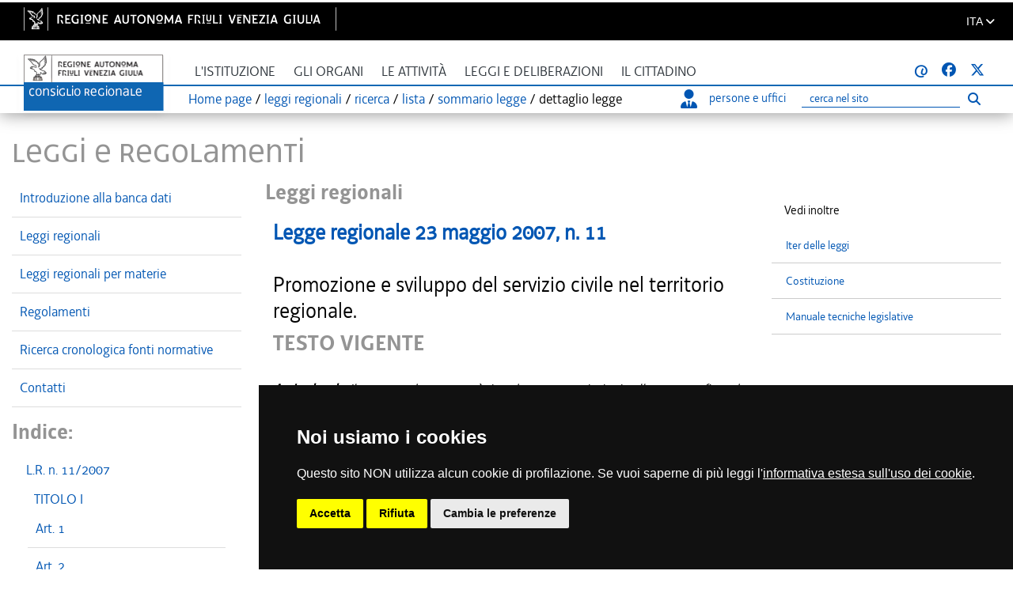

--- FILE ---
content_type: text/html; charset=utf-8
request_url: https://lexview-int.regione.fvg.it/FontiNormative/xml/xmlLex.aspx?anno=2007&legge=11&ART=018&AG2=00&AG1=00&fx=art&db=DBC
body_size: 18472
content:



<!DOCTYPE html>
<html lang="it">
<head id="Head1"><meta http-equiv="X-UA-Compatible" content="IE=edge" /><meta http-equiv="Cache-Control" content="no-cache" /><meta name="viewport" content="width=device-width, initial-scale=1" />

    <!-- Required meta tags -->
    <meta charset="utf-8" /><meta name="viewport" content="width=device-width, initial-scale=1, shrink-to-fit=no" />

    <!-- Bootstrap CSS -->
    <link rel="stylesheet" href="https://www.consiglio.regione.fvg.it/cms/export/system/modules/consiglio.portale.theme/css/bootstrap.min.css" /><link rel="stylesheet" href="https://www.consiglio.regione.fvg.it/cms/export/system/modules/consiglio.portale.theme/css/bootstrap.css" />

    <!-- FONT per le ICONE -->

    <!-- FONT -->
    <link rel="stylesheet" href="https://www.consiglio.regione.fvg.it/cms/export/system/modules/consiglio.portale.theme/css/font-decima.css" />
    <!-- il mio stile -->
    <link rel="stylesheet" href="https://www.consiglio.regione.fvg.it/cms/export/system/modules/consiglio.portale.theme/css/custom.css" /><link rel="stylesheet" href="https://www.consiglio.regione.fvg.it/cms/system/modules/consiglio.portale.theme/css/style-ASPX.css" /><link type="text/css" rel="stylesheet" href="https://www.consiglio.regione.fvg.it/cms/export/system/modules/consiglio.portale.theme/css/all.min.css" />
    <!-- DataTables -->
    <link rel="stylesheet" href="https://www.consiglio.regione.fvg.it/cms/export/system/modules/consiglio.portale.theme/plugins/datatables-bs4/css/dataTables.bootstrap4.min.css" /><link rel="stylesheet" href="https://www.consiglio.regione.fvg.it/cms/export/system/modules/consiglio.portale.theme/plugins/datatables-responsive/css/responsive.bootstrap4.min.css" /><link rel="apple-touch-icon" sizes="57x57" href="https://www.consiglio.regione.fvg.it/cms/export/shared/favicon/apple-icon-57x57.png" /><link rel="apple-touch-icon" sizes="60x60" href="https://www.consiglio.regione.fvg.it/cms/export/shared/favicon/apple-icon-60x60.png" /><link rel="apple-touch-icon" sizes="72x72" href="https://www.consiglio.regione.fvg.it/cms/export/shared/favicon/apple-icon-72x72.png" /><link rel="apple-touch-icon" sizes="76x76" href="https://www.consiglio.regione.fvg.it/cms/export/shared/favicon/apple-icon-76x76.png" /><link rel="apple-touch-icon" sizes="114x114" href="https://www.consiglio.regione.fvg.it/cms/export/shared/favicon/apple-icon-114x114.png" /><link rel="apple-touch-icon" sizes="120x120" href="https://www.consiglio.regione.fvg.it/cms/export/shared/favicon/apple-icon-120x120.png" /><link rel="apple-touch-icon" sizes="144x144" href="https://www.consiglio.regione.fvg.it/cms/export/shared/favicon/apple-icon-144x144.png" /><link rel="apple-touch-icon" sizes="152x152" href="https://www.consiglio.regione.fvg.it/cms/export/shared/favicon/apple-icon-152x152.png" /><link rel="apple-touch-icon" sizes="180x180" href="https://www.consiglio.regione.fvg.it/cms/export/shared/favicon/apple-icon-180x180.png" /><link rel="icon" type="image/png" sizes="192x192" href="https://www.consiglio.regione.fvg.it/cms/export/shared/favicon/android-icon-192x192.png" /><link rel="icon" type="image/png" sizes="32x32" href="https://www.consiglio.regione.fvg.it/cms/export/shared/favicon/favicon-32x32.png" /><link rel="icon" type="image/png" sizes="96x96" href="https://www.consiglio.regione.fvg.it/cms/export/shared/favicon/favicon-96x96.png" /><link rel="icon" type="image/png" sizes="16x16" href="https://www.consiglio.regione.fvg.it/cms/export/shared/favicon/favicon-16x16.png" /><link rel="manifest" href="https://www.consiglio.regione.fvg.it/cms/export/shared/favicon/manifest.json" /><title>
	Lexview - Dettaglio Legge regionale 23 maggio 2007, n. 11
</title>

    <!-- CALENDARIO datepicker -->

    <link rel="stylesheet" type="text/css" href="../css/font-awesome/fontawesome-free-6.7.2-web/css/all.min.css" /><link rel="stylesheet" href="../App_Themes/nir1.css" type="text/css" />
    <script type="text/javascript">

    </script>



    <!-- CALENDARIO datepicker fine -->

    <!-- INSERIMENTO TAG MONITORAGGIO HEAD -->
    <link href="https://www.consiglio.regione.fvg.it/cms/export/system/modules/consiglio.portale.theme/css/cookie-consent.css" rel="stylesheet" />
    <script type="text/javascript" src="https://www.consiglio.regione.fvg.it/cms/export/system/modules/consiglio.portale.theme/js/cookie-consent-nostyle.js" charset="UTF-8"></script>
    <script type="text/javascript" charset="UTF-8">
        document.addEventListener('DOMContentLoaded', function () {
            cookieconsent.run({ "notice_banner_type": "simple", "consent_type": "express", "palette": "dark", "language": "it", "page_load_consent_levels": ["strictly-necessary"], "notice_banner_reject_button_hide": false, "preferences_center_close_button_hide": false, "page_refresh_confirmation_buttons": true, "website_name": "Consiglio Regionale Friuli Venezia Giulia", "website_privacy_policy_url": "https://www.consiglio.regione.fvg.it/cms/hp/footer/privacy" });
        });
    </script>
    <script type="text/plain" cookie-consent="tracking">
   var pageViewData = new Object();
   
    </script>
    <!--prod-->
    <script type="text/plain" cookie-consent="tracking" src="https://assets.adobedtm.com/fc6aa7b15a0e/f3cb9027e504/launch-4f3e1cf681e7.min.js" async></script>
    <!-- End Cookie Consent -->
    <!-- FINE INSERIMENTO TAG MONITORAGGIO HEAD  -->
<meta name="WT.ti" content="Dettaglio LR 23 maggio 2007, n. 11" /><meta name="WT.cg_n" content="C085 Archivio Leggi Regionali  01.01" /><meta name="WT.cg_s" content="Dettaglio LR 23 maggio 2007 n 11 testo coordinato" /><style type="text/css">
	.MenusxCPH_Menu_sx_MenuRegTV_0 { text-decoration:none; }

</style></head>


<body class="standardX" >


    <nav id="navSkip" class="quick-access-nav" aria-label="salta-al-contenuto">
        <ul>
            <li><a href="#skip-content">Salta al contenuto</a></li>
        </ul>
    </nav>

    <div class="container-fluid" role="banner">
        <div class="row barra-regione" style="">
            <div class="container h-100">
                <div class="row align-items-center h-100">
                    <div class="col-6 mx-auto">
                        <a class="d-none d-lg-block navbar-brand font-weight-semibold blank regione" href="http://www.regione.fvg.it" target="_blank" title="vai al sito della Regione Autonoma Friuli Venezia Giulia [il collegamento apre una nuova finestra]">
                            <img src="https://www.consiglio.regione.fvg.it/cms/export/shared/img/logo-Barra-FVG.png" alt="Logo Regione FVG">
                        </a>
                        <div class="nav-mobile">
                            <div>
                                <a class="d-lg-none blank regione" href="http://www.regione.fvg.it" target="_blank" title="vai al sito della Regione Autonoma Friuli Venezia Giulia [il collegamento apre una nuova finestra]">
                                    <img src="https://www.consiglio.regione.fvg.it/cms/export/shared/img/Logo-Barra-FVG-small.png" alt="Logo Regione FVG">
                                </a>
                            </div>
                        </div>
                    </div>
                    <div class="col-6 text-right">

                        <div class="nav-item dropdown language">
                            <a class="nav-link dropdown-toggle" href="#" aria-expanded="false" data-focusfix="true" id="languageSelector">
                                <span>ITA</span>
                                <em class="fas fa-angle-down icon-lang" aria-hidden="true" aria-label="it"></em>
                            </a>
                            <div class="dropdown-menu custom-lang-right">
                                <div class="row">
                                    <div class="col-12">
                                        <div class="link-list-wrapper">
                                            <ul class="link-list">
                                                <li>
                                                    <a id="linguaITA" class="list-item" href="https://www.consiglio.regione.fvg.it/cms/home/index.jsp?__locale=it"><span>ITA</span></a>
                                                </li>
                                                <li class="d-none">
                                                    <a href="https://www.consiglio.regione.fvg.it/cms/multisito/en/index.jsp?__locale=en" class="list-item"><span>ENG</span></a>
                                                </li>
                                                <li>
                                                    <a href="https://www.consiglio.regione.fvg.it/cms/multisito/fur/index.jsp?__locale=fur" class="list-item"><span>FUR</span></a>
                                                </li>
                                                <li>
                                                    <a href="https://www.consiglio.regione.fvg.it/cms/multisito/sl/index.jsp?__locale=sl" class="list-item"><span>SLO</span></a>
                                                </li>
                                                <li>
                                                    <a href="https://www.consiglio.regione.fvg.it/cms/multisito/de/index.jsp?__locale=de" class="list-item"><span>DE</span></a>
                                                </li>
                                            </ul>
                                        </div>
                                    </div>
                                </div>
                            </div>
                        </div>

                    </div>

                </div>
            </div>
        </div>
    </div>

    <div id="navbar">
        <nav class="navbar navbar-expand-lg navbar-light">
            <div class="container">

                <div class="content-nav">
                    <div class="logo d-none d-lg-block">
                        <a class="navbar-brand" href="https://www.consiglio.regione.fvg.it/cms/home/">
                            <img src="https://www.consiglio.regione.fvg.it/cms/export/shared/img/logo.png" alt="Consiglio Regionale Friuli Venezia Giulia"></a>
                    </div>

                    <div class="logoSmall d-block d-lg-none">
                        <a class="navbar-brand" href="https://www.consiglio.regione.fvg.it/cms/home/">
                            <img src="https://www.consiglio.regione.fvg.it/cms/export/shared/img/logoSmall.png" alt="Consiglio Regionale Friuli Venezia Giulia"></a>
                    </div>
                    <button class="navbar-toggler collapsed" type="button" data-toggle="collapse" data-target="#navbarSupportedContent1" aria-controls="navbarSupportedContent1" aria-expanded="false" aria-label="Toggle navigation">
                        <span class="iconaMenu"></span>
                    </button>



                    <div class="navMenu">
                        <div class="collapse navbar-collapse" id="navbarSupportedContent1">
                            <ul class="navbar-nav mr-auto">
                                <li class="nav-item dropdown">
                                    <a class="nav-link dropdown-toggle" href="#" id="menuIstituzione" title="L'istituzione" data-toggle="dropdown" aria-haspopup="true" aria-expanded="false">L'istituzione
                                    </a>
                                    <div class="dropdown-menu" aria-labelledby="menuIstituzione">
                                        <ul class="list-unstyled">
                                            <li><a class="dropdown-item" href="https://www.consiglio.regione.fvg.it/cms/istituzione/consiglio-regionale/">Il Consiglio Regionale</a></li>
                                            <li><a class="dropdown-item" href="https://www.consiglio.regione.fvg.it/cms/istituzione/consiglieri">Consiglieri</a></li>
                                            <li><a class="dropdown-item" href="https://www.consiglio.regione.fvg.it/cms/istituzione/statuto.html">Statuto e norme di attuazione</a></li>
                                            <li><a class="dropdown-item" href="https://www.consiglio.regione.fvg.it/cms/istituzione/regolamento-interno/">Regolamento interno</a></li>
                                            <li><a class="dropdown-item" href="https://www.consiglio.regione.fvg.it/cms/istituzione/organizzazione-risorse/">Organizzazione e risorse</a></li>
                                            <li><a class="dropdown-item" href="https://www.consiglio.regione.fvg.it/cms/istituzione/uffici.html">Uffici</a></li>
                                            <li><a class="dropdown-item" href="https://www.consiglio.regione.fvg.it/cms/istituzione/sede/">Sede</a></li>
                                            <li><a class="dropdown-item" href="https://www.consiglio.regione.fvg.it/cms/istituzione/associazione-consiglieri/">Associazione Consiglieri</a></li>
                                        </ul>
                                    </div>
                                </li>
                                <li class="nav-item dropdown">
                                    <a class="nav-link dropdown-toggle" href="#" id="menuOrgani" data-toggle="dropdown" aria-haspopup="true" aria-expanded="false">Gli organi
                                    </a>
                                    <div class="dropdown-menu" aria-labelledby="menuOrgani">
                                        <ul class="list-unstyled">
                                            <li><a class="dropdown-item" href="https://www.consiglio.regione.fvg.it/cms/organi/presidente.html">Il Presidente del Consiglio Regionale</a></li>
                                            <li><a class="dropdown-item" href="https://www.consiglio.regione.fvg.it/cms/organi/ufficio.html">Ufficio di Presidenza</a></li>
                                            <li><a class="dropdown-item" href="https://www.consiglio.regione.fvg.it/cms/organi/gruppi.html">Gruppi consiliari</a></li>
                                            <li><a class="dropdown-item" href="https://www.consiglio.regione.fvg.it/cms/organi/conferenza.html">Conferenza dei Presidenti dei Gruppi
												Consiliari</a></li>
                                            <li><a class="dropdown-item" href="https://www.consiglio.regione.fvg.it/cms/organi/giunte.html">Giunte</a></li>
                                            <li><a class="dropdown-item" href="https://www.consiglio.regione.fvg.it/cms/organi/Commissioni.html">Commissioni</a></li>
                                            <li><a class="dropdown-item" href="https://www.consiglio.regione.fvg.it/cms/organi/comitato.html">Comitato per la legislazione, il controllo e la
												valutazione</a></li>
                                            <li><a class="dropdown-item" href="https://www.consiglio.regione.fvg.it/cms/organi/presidenti.html">Conferenza dei Presidenti delle commissioni e del
												comitato</a></li>
                                        </ul>
                                    </div>
                                </li>
                                <li class="nav-item dropdown">
                                    <a class="nav-link dropdown-toggle" href="#" id="menuAttivita" data-toggle="dropdown" aria-haspopup="true" aria-expanded="false">Le attività
                                    </a>
                                    <div class="dropdown-menu" aria-labelledby="menuAttivita">
                                        <ul class="list-unstyled">
                                            <li><a class="dropdown-item" href="https://www.consiglio.regione.fvg.it/cms/attivita/ODG-calendari.html">Convocazioni e calendari d'aula</a></li>
                                            <li><a class="dropdown-item" href="https://www.consiglio.regione.fvg.it/cms/attivita/Verbali-resoconti.html">Esiti, resoconti e verbali</a></li>
                                            <li><a class="dropdown-item" href="https://www.consiglio.regione.fvg.it/cms/attivita/petizioni.html">Petizioni</a></li>
                                            <li><a class="dropdown-item" href="https://www.consiglio.regione.fvg.it/cms/attivita/atti-di-indirizzo.html">Atti di indirizzo</a></li>
                                            <li><a class="dropdown-item" href="https://www.consiglio.regione.fvg.it/cms/attivita/Interpellanze.html">Interpellanze e interrogazioni</a></li>
                                            <li><a class="dropdown-item" href="https://www.consiglio.regione.fvg.it/cms/attivita/valutazione/">Controllo e valutazione delle politiche
												pubbliche</a></li>
                                            <li><a class="dropdown-item" href="https://www.consiglio.regione.fvg.it/cms/pagine/1/processi-normativi-ue/">Affari europei e internazionali</a></li>
                                            <li><a class="dropdown-item" href="https://www.consiglio.regione.fvg.it/cms/attivita/Proposte-referendum.html">Proposte di referendum abrogativo di legge
												statale</a></li>
                                            <li><a class="dropdown-item" href="https://www.consiglio.regione.fvg.it/cms/attivita/procedure.html">Procedure di indirizzo e controllo sull'attività
												internazionale della Regione</a></li>
                                            <li><a class="dropdown-item" href="https://www.consiglio.regione.fvg.it/cms/attivita/nomine.html">Nomine del Consiglio e della Giunta Regionale</a></li>
                                            <li><a class="dropdown-item" href="https://www.consiglio.regione.fvg.it/cms/attivita/proposte/">Proposte di modifica del Regolamento Interno</a></li>
                                        </ul>
                                    </div>
                                </li>
                                <li class="nav-item dropdown">
                                    <a class="nav-link dropdown-toggle" href="#" id="menuLeggi" data-toggle="dropdown" aria-haspopup="true" aria-expanded="false">Leggi e deliberazioni</a>
                                    <div class="dropdown-menu" aria-labelledby="menuLeggi">
                                        <ul class="list-unstyled">
                                            <li><a class="dropdown-item" href="https://www.consiglio.regione.fvg.it/cms/leggi/leggi-regionali.html">Leggi e regolamenti</a></li>
                                            <li><a class="dropdown-item" href="https://www.consiglio.regione.fvg.it/cms/leggi/iter.html">Iter leggi</a></li>
                                            <li><a class="dropdown-item" href="https://www.consiglio.regione.fvg.it/cms/leggi/deliberazioni/index.html">Deliberazioni dell'Assemblea</a></li>
                                            <li><a class="dropdown-item" href="https://www.consiglio.regione.fvg.it/cms/leggi/deliberazioni-ufficio-presidenza.html">Deliberazioni dell'Ufficio di Presidenza</a></li>
                                        </ul>
                                    </div>
                                </li>
                                <li class="nav-item dropdown menuCittadino">
                                    <a class="nav-link dropdown-toggle" href="#" id="menuCittadino" data-toggle="dropdown" aria-haspopup="true" aria-expanded="false">Il cittadino
                                    </a>
                                    <div class="dropdown-menu" aria-labelledby="menuCittadino">
                                        <div class="row">
                                            <div class="col-12 col-md-7">
                                                <div class="titolo">Il Consiglio per i cittadini</div>
                                                <div class="introCittadino">
                                                    Le autorità regionali di tutela e garanzia, 
													la biblioteca consiliare, risorse documentali e informative, focus tematici, iniziative, eventi, pubblicazioni e dossier del Consiglio regionale.
                                                </div>

                                                <div class="dropdown-item">
                                                    <a href="https://www.consiglio.regione.fvg.it/cms/pagine/contributo-promozione-territorio/" class="menuCittadinoButton">Contributo promozione e valorizzazione territorio</a>
                                                </div>

                                                <div class="dropdown-item"><a href="https://www.consiglio.regione.fvg.it/cms/pagine/contributi-patrocini/" class="menuCittadinoButton">Patrocini</a></div>

                                                <div class="dropdown-item">
                                                    <button type="button" data-toggle="collapse" data-target="#scuola" class="menuCittadinoButton" aria-controls="scuola" aria-expanded="false">SCUOLA E UNIVERSITÀ</button>
                                                </div>
                                                <div id="scuola" class="collapse" aria-hidden="true">
                                                    <ul class="list-unstyled">
                                                        <li>
                                                            <a class="dropdown-item" href="https://www.consiglio.regione.fvg.it/cms/pagine/2/la-scuola/">Il Consiglio regionale e la scuola 
                                                            </a>
                                                        </li>
                                                        <li>
                                                            <a class="dropdown-item" href="https://www.consiglio.regione.fvg.it/cms/pagine/2/la-scuola/visite.html">Visite scolastiche 
                                                            </a>
                                                        </li>
                                                        <li>
                                                            <a class="dropdown-item" href="https://www.consiglio.regione.fvg.it/cms/pagine/2/la-scuola/Studenti-in-Aula.html">Studenti in Aula 
                                                            </a>
                                                        </li>
                                                        <li>
                                                            <a class="dropdown-item" href="https://www.consiglio.regione.fvg.it/cms/pagine/2/la-scuola/tirocini.html">Tirocini curricolari universitari 
                                                            </a>
                                                        </li>
                                                    </ul>
                                                </div>

                                                <div class="dropdown-item"><a href="https://www.consiglio.regione.fvg.it/cms/pagine/comunita-linguistiche-regionali/" class="menuCittadinoButton">Comunità linguistiche regionali</a></div>


                                                <div class="dropdown-item">
                                                    <button type="button" data-toggle="collapse" data-target="#arte" class="menuCittadinoButton" aria-controls="arte" aria-expanded="false">Arte, cultura</button>
                                                </div>
                                                <div id="arte" class="collapse" aria-hidden="true">
                                                    <ul class="list-unstyled">
                                                        <li><a class="dropdown-item" href="https://www.consiglio.regione.fvg.it/cms/pagine/2/arte-e-cultura/">L'arte e la cultura</a></li>

                                                        <li><a class="dropdown-item blank" href="http://www.ipac.regione.fvg.it/aspx/ViewProspIntermedia.aspx?tsk=MCF&amp;idScheda=158&amp;idAmb=120&amp;idsttem=5&amp;tp=vMap&amp;idMenu=858" title=" [il collegamento apre una nuova finestra]">Archivio fotografico
                                                        </a></li>
                                                    </ul>
                                                </div>
                                                <div class="dropdown-item">
                                                    <button type="button" data-toggle="collapse" data-target="#Cittadinanza" class="menuCittadinoButton" aria-controls="Cittadinanza" aria-expanded="false">Cittadinanza attiva</button>
                                                </div>
                                                <div id="Cittadinanza" class="collapse" aria-hidden="true">
                                                    <ul class="list-unstyled">
                                                        <li><a class="dropdown-item" href="https://www.consiglio.regione.fvg.it/cms/pagine/3/petizione/">Petizione</a></li>
                                                        <li><a class="dropdown-item" href="https://www.consiglio.regione.fvg.it/cms/pagine/3/referendum/">Referendum</a></li>
                                                        <li><a class="dropdown-item" href="https://www.consiglio.regione.fvg.it/cms/pagine/3/iniziativa-legge-popolare/">Iniziativa di legge popolare</a></li>
                                                    </ul>
                                                </div>
                                                <div class="dropdown-item">
                                                    <button type="button" data-toggle="collapse" data-target="#Risorse" class="menuCittadinoButton" aria-controls="Risorse" aria-expanded="false">Risorse</button>
                                                </div>
                                                <div id="Risorse" class="collapse" aria-hidden="true">
                                                    <ul class="list-unstyled">
                                                        <li><a class="dropdown-item" href="https://www.consiglio.regione.fvg.it/cms/pagine/4/pubblicazioni/">Pubblicazioni</a></li>
                                                        <li><a id="LinkButton21" class="dropdown-item" href="https://www.consiglio.regione.fvg.it/cms/hp/Ricerca-avanzata/Dossier">Dossier del Servizio giuridico-legislativo</a></li>
                                                        <li><a class="dropdown-item" href="https://www.consiglio.regione.fvg.it/cms/pagine/4/Rapporto-sulla-legislazione-regionale-e-sulle-altre-attivita-consiliari.html">Rapporto sulla legislazione regionale e sulle altre attività consiliari</a></li>
                                                        <li><a class="dropdown-item" href="https://www.consiglio.regione.fvg.it/cms/pagine/4/Pianificazione-strategica-2018-2020/">Pianificazione strategica</a></li>
                                                        <li><a class="dropdown-item" href="https://www.consiglio.regione.fvg.it/cms/pagine/2/sala-tessitori/">Sala multimediale Tessitori</a></li>
                                                        <li><a class="dropdown-item" href="https://www.consiglio.regione.fvg.it/cms/pagine/2/costituzione-statuto/">Costituzione e Statuto</a></li>
                                                        <li><a class="dropdown-item" href="https://www.consiglio.regione.fvg.it/cms/pagine/4/Rendicontosociale.html">Rendiconto sociale</a></li>
                                                    </ul>
                                                </div>
                                            </div>


                                            <div class="col-12 col-md-5">
                                                <ul class="bannerList">
                                                    <li>
                                                        <a href="http://www.corecomfvg.it/" class="blank" title=" [il collegamento apre una nuova finestra]">
                                                            <div class="banner corecom">
                                                                &nbsp;
                                                            </div>
                                                            <div class="testobanner">Comitato regionale per le comunicazioni</div>
                                                        </a>
                                                    </li>
                                                    <li>
                                                        <a href="https://crpo.regione.fvg.it/" class="blank" title=" [il collegamento apre una nuova finestra]">
                                                            <div class="banner donna">
                                                                &nbsp;
                                                            </div>
                                                            <div class="testobanner">Commissione regionale per le pari opportunità</div>
                                                        </a>
                                                    </li>
                                                    <li>
                                                        <a href="https://garante-diritti.regione.fvg.it/" class="blank" title=" [il collegamento apre una nuova finestra]">
                                                            <div class="banner garante">
                                                                &nbsp;
                                                            </div>
                                                            <div class="testobanner">Garante regionale dei diritti della persona</div>
                                                        </a>
                                                    </li>
                                                    <li>
                                                        <a href="https://osservatorioantimafia.regione.fvg.it">
                                                            <div class="banner osservatorio">
                                                                &nbsp;
                                                            </div>
                                                            <div class="testobanner">Osservatorio regionale antimafia</div>
                                                        </a>
                                                    </li>
                                                    <li>
                                                        <a href="https://www.consiglio.regione.fvg.it/cms/pagine/Difensore/">
                                                            <div class="banner difensore">
                                                                &nbsp;
                                                            </div>
                                                            <div class="testobanner">Difensore civico regionale</div>
                                                        </a>
                                                    </li>
                                                    <li>
                                                        <a href="https://www.consiglio.regione.fvg.it/cms/pagine/paladin/" class="blank" title=" [il collegamento apre una nuova finestra]">
                                                            <div class="banner biblioteca">
                                                                &nbsp;
                                                            </div>
                                                            <div class="testobanner">Biblioteca Livio Paladin</div>
                                                        </a>
                                                    </li>
                                                </ul>
                                            </div>
                                        </div>
                                    </div>
                                </li>

                            </ul>
                            <div class="uffici sr-only">
                                <ul>
                                    <li>
                                        <a href="https://www.consiglio.regione.fvg.it/pagineinterne//Portale/HomePersoneUffici.aspx" title="Cerca persone o uffici">
                                            <em class="fas fa-user-tie iconaPersona"></em>persone e uffici </a>
                                    </li>
                                    <li class="cerca">
                                        <form role="search" id="navSearchFormTop" action="https://www.consiglio.regione.fvg.it/cms/home/ricerca/" method="post" aria-labelledby="Ricerca">
                                            <div class="input-group cercahp">
                                                <label id="searchLabel" for="searchTop" class="sr-only">Cerca nel sito</label>
                                                <input type="text" class="form-control" autocomplete="off" placeholder="Ricerca" id="searchTop" name="q">
                                                <span class="input-group-btn">
                                                    <button class="btn btn-default" type="submit" aria-label="Esegui ricerca">
                                                        <em class="fas fa-search "></em>
                                                        <span class="sr-only">Esegui ricerca</span>
                                                    </button>
                                                </span>
                                            </div>
                                        </form>
                                        <script>
                                            document.getElementById('navSearchFormTop')?.addEventListener('submit', function () {
                                                const s = document.getElementById('searchStatusTop');
                                                if (s) s.textContent = 'Ricerca inviata. Attendere il risultato.';
                                            });
                                        </script>

                                        <!-- Live region per la conferma -->
                                        <div id="searchStatusTop" role="status" aria-live="polite" class="sr-only"></div>
                                    </li>
                                </ul>
                            </div>
                            <div class="icone">
                                <ul>
                                    <li class="seguici">seguici su:</li>
                                    <li><a href="https://www.consiglio.regione.fvg.it/pagineinterne/Portale/Avvisami/iscrizione.aspx"><strong>@</strong></a></li>
                                    <li><a href="https://www.facebook.com/consiglio.friuliveneziagiulia" class="blank" title="facebook [il collegamento apre una nuova finestra]"><em class="fab fa-facebook">
                                        <!-- // -->
                                    </em></a></li>
                                    <li><a href="https://twitter.com/CRFVG" class="blank" title="X [il collegamento apre una nuova finestra]"><em class="fab fa-twitter">
                                        <!-- // -->
                                    </em></a></li>
                                </ul>
                            </div>
                        </div>



                        <div class="content-briciole">
                            <div class="briciole">
                                    <span id="SiteMapPath3"><a href="#SiteMapPath3_SkipLink"><img alt="Skip Navigation Links" src="/FontiNormative/WebResource.axd?d=XIy3wDL_Ob-7lb9BKyelgDvYH_REzZ2Tp_aamycLJsN-GCgb4XVbA22Gcj4w9NftBgfvOkTUy5kGlVzVEKgSStEzkdFPI8hv2FwdTCwWuc81&amp;t=637901923934289498" width="0" height="0" style="border-width:0px;" /></a><span><a title="Torna alla home page" href="https://www.consiglio.regione.fvg.it/">Home page</a></span><span> / </span><span><a href="/FontiNormative/xml/index.aspx">leggi regionali</a></span><span> / </span><span><a title="ricerca" href="/FontiNormative/xml/ricerca.aspx">ricerca</a></span><span> / </span><span><a title="lista" href="/FontiNormative/xml/lista.aspx">lista</a></span><span> / </span><span><a title="sommario legge" href="/FontiNormative/xml/IndiceLex.aspx?anno=2007&amp;legge=11&amp;lista=0">sommario legge</a></span><span> / </span><span style="font-weight:normal;">dettaglio legge</span><a id="SiteMapPath3_SkipLink"></a></span>
                            </div>

                            <!-- DESKTOP RICERCA -->
                            <div class="ufficiDesk d-lg-block d-none">
                                <ul>
                                    <li><a href="https://www.consiglio.regione.fvg.it/cms/redir.jsp?idx=38">
                                        <em class="fas fa-user-tie iconaPersona"></em>persone e uffici </a>

                                    </li>
                                    <li>
                                        <div class="d-flex justify-content-center h-100">
                                            <form role="search" id="navSearchFormMobiTop" action="https://www.consiglio.regione.fvg.it/cms/home/ricerca/" method="post" aria-label="Ricerca">
                                                <div class="searchbar">
                                                    <label id="searchLabelMobiTop" for="searchTopMob" class="sr-only">Ricerca</label>
                                                    <input class="search_input" type="text" id="searchTopMob" autocomplete="off" placeholder="cerca nel sito" aria-label="Ricerca">
                                                    <button class="btn btn-lnk search_icon" type="submit" aria-label="Esegui ricerca">
                                                        <em class="fas fa-search" aria-hidden="true"></em>
                                                        <span class="sr-only">Esegui ricerca</span>
                                                    </button>
                                                </div>
                                            </form>
                                            <script>
                                                document.getElementById('navSearchFormMobiTop')?.addEventListener('submit', function (e) {
                                                    // l'utente sta inviando la form — mostriamo messaggio nella live region
                                                    var s = document.getElementById('searchStatusMobiTop');
                                                    if (s) {
                                                        s.textContent = 'Ricerca inviata. Attendere il risultato.';
                                                        // opzionale: rimuovi il testo dopo qualche secondo per evitare che screen reader lo rileggano di continuo
                                                        setTimeout(function () { s.textContent = ''; }, 5000);
                                                    }
                                                });
                                            </script>


                                            <!-- Live region per la conferma -->
                                            <div id="searchStatusMobiTop" role="status" aria-live="polite" class="sr-only"></div>
                                        </div>

                                    </li>
                                </ul>
                            </div>
                        </div>
                    </div>

                </div>
            </div>
        </nav>
    </div>
    <!-- Inizio pagina-->
    <main role="main">
        <form method="post" action="./xmlLex.aspx?anno=2007&amp;legge=11&amp;ART=018&amp;AG2=00&amp;AG1=00&amp;fx=art&amp;db=DBC" onsubmit="javascript:return WebForm_OnSubmit();" id="myform" class="form-horizontal">
<div class="aspNetHidden">
<input type="hidden" name="__EVENTTARGET" id="__EVENTTARGET" value="" />
<input type="hidden" name="__EVENTARGUMENT" id="__EVENTARGUMENT" value="" />
<input type="hidden" name="__LASTFOCUS" id="__LASTFOCUS" value="" />
<input type="hidden" name="__VIEWSTATE" id="__VIEWSTATE" value="/[base64]/[base64]/[base64]/[base64]/[base64]/[base64]/[base64]/[base64]/[base64]/[base64]/[base64]/[base64]/[base64]/////D2QFHWN0bDAwJFBhZ2VCb2R5JGx2TXVsdGl2aWdlbnphDxQrAA5kZGRkZGRkFCsAAmRkAgJkZGRmAv////8PZAhQPV1ICvVnwu7rIeiYQCgYz48E8T3CXjm5ZxqWtZzh" />
</div>

<script type="text/javascript">
//<![CDATA[
var theForm = document.forms['myform'];
if (!theForm) {
    theForm = document.myform;
}
function __doPostBack(eventTarget, eventArgument) {
    if (!theForm.onsubmit || (theForm.onsubmit() != false)) {
        theForm.__EVENTTARGET.value = eventTarget;
        theForm.__EVENTARGUMENT.value = eventArgument;
        theForm.submit();
    }
}
//]]>
</script>


<script src="/FontiNormative/WebResource.axd?d=IJ2QGYimJOwSW-GoWVzB-Ebf9HtG8K80oBKVHACIX_xvZmKXm6NI63PHWfRWnTMfYqUX_zTM2w2vuGoh6TN4Dc9PdVMxmy7M6AuZX4YXFPw1&amp;t=637901923934289498" type="text/javascript"></script>


<script src="/FontiNormative/JavaScript/AdapterUtils.js" type="text/javascript"></script>
<script src="/FontiNormative/JavaScript/TreeViewAdapter.js" type="text/javascript"></script>
<script src="/FontiNormative/ScriptResource.axd?d=IzCTUawMXWg_hKHQdjRFHAtiS33X0vadUZfhkLMccLQ0-D4c5sfj7KcCvtF1bm7jNs9o17he_h-jFluKTaSmib_sKxsvp32KmywM2n-iSAUeUqGv5JHwz65A0E3lSfA_lOmclOmOEd9eOkq1_CJAeFV01e3gGceVVwLuWbROZQHc_G9_wt1n_p0VntZ4MgIo0&amp;t=ffffffffe6d5a9ac" type="text/javascript"></script>
<script type="text/javascript">
//<![CDATA[
if (typeof(Sys) === 'undefined') throw new Error('ASP.NET Ajax client-side framework failed to load.');
//]]>
</script>

<script src="/FontiNormative/ScriptResource.axd?d=HR1FpOokJ4zj8J3yMDouu-eGC3GV9EX7kQDu0rVkpdGsHkwrHtBQPiZe-Sl9hJUckSCAnqmjkQZEQ98sgwckVgB1F1SbagHUZiwsvRkDXA8Bk4pYFUIHNHVknjSCQQbyl8-nSkOlglVUVKRRLf5ts5CgRKJW5f4LDcmS87NhvsiyY_xlMvU-dOb6bHdcc9dP0&amp;t=ffffffffe6d5a9ac" type="text/javascript"></script>
<script type="text/javascript">
//<![CDATA[
function WebForm_OnSubmit() {
document.getElementById('ctl35').value = GetViewState__AspNetTreeView('MenusxCPH_Menu_sx_MenuRegTV_UL');
return true;
}
//]]>
</script>

<div class="aspNetHidden">

	<input type="hidden" name="__VIEWSTATEGENERATOR" id="__VIEWSTATEGENERATOR" value="E0D3D00A" />
	<input type="hidden" name="__SCROLLPOSITIONX" id="__SCROLLPOSITIONX" value="0" />
	<input type="hidden" name="__SCROLLPOSITIONY" id="__SCROLLPOSITIONY" value="0" />
	<input type="hidden" name="__EVENTVALIDATION" id="__EVENTVALIDATION" value="/wEdAAzxzXGfJNoaaXrO53Q+1WqwTcHKGbX752cJdYzjJq1uMo9NPuhVz3DAsKnaYeUYUPlj6O1+LYLsUPlOvbeg51Yn0qQKPafT5vkZE0bmaBuQPX700Y4ldwh8F3K2r5YAkAUMHN+gDy/pmNhteOW3fPW0GnmpndiKQr4Y4RBVPV0I9I6ibEOgdPyPiYXpPMyNcC3pkD2yOYydt1mEqUn4IZY94b/uFpkQIg7WbVUyHr1KpOkx0Jh/jWeYAcOgxKQc44mlHZo3mlQaETuVTdjYFkj1mhh3WzlqtWgqDak+OuDhIQ==" />
</div>
            <script type="text/javascript">
//<![CDATA[
Sys.WebForms.PageRequestManager._initialize('ctl00$scriptmanager1', 'myform', [], [], [], 90, 'ctl00');
//]]>
</script>

            <button type="submit" class="d-none" aria-hidden="true" tabindex="-1">Invia</button>
            <div class="container">
                <div class="row">
                    <div class="col-sm">
                        <a id="skip-content"></a>
                        <h1>LEGGI E REGOLAMENTI</h1>
                    </div>
                </div>
                <div class="row">

                    <div class="col-md-3 menusx">

                        
    
<div class="list-group">

    <a href="#menuSx" id="menuSxLink" aria-expanded="false" data-toggle="collapse" class="visible-xs visible-sm hidden-print collapsed" aria-controls="menuSx">naviga nell'argomento<span class="fa fa-caret-down"></span></a>
    

<div id="menuSx" class="collapse">

    <ul>
        <li>
            <a id="MenusxCPH_Menu_sx_link_pre" title="Introduzione alla banca dati" href="Presentazione.aspx">Introduzione alla banca dati</a>
        </li>
        <li>
            <a id="MenusxCPH_Menu_sx_link_leggi" title="Leggi regionali" class="active" href="Index.aspx">Leggi regionali</a>
        </li>
        <li id="MenusxCPH_Menu_sx_Li2">
            <a id="MenusxCPH_Menu_sx_link_materie" title="Ricerca per materie" href="Materia.aspx">Leggi regionali per materie</a>
        </li>
        <li>
            <a id="MenusxCPH_Menu_sx_link_regolamenti" title="Regolamenti" href="../FontiNormative.aspx?TPF=Reg">Regolamenti</a>
        </li>
        <li>
            <a id="MenusxCPH_Menu_sx_link_cronologia" title="Indice cronologico" href="IndiceCrono.aspx">Ricerca cronologica fonti normative</a>
        </li>
        <li>
            <a id="MenusxCPH_Menu_sx_link_contatti" title="Contatti" href="https://www.consiglio.regione.fvg.it/pagineinterne/Portale/Istituzioni/UfficioDettaglio.aspx?nodoId=519002">Contatti</a>
        </li>
    </ul>
</div>

</div>


<div id="intmenu1">
    <div class="titolo_new">
        <h3>Indice:</h3>
    </div>
    
<div class="IndexLexTreeView" id="MenusxCPH_Menu_sx_MenuRegTV">
	<div class="AspNet-TreeView">
			<ul id="MenusxCPH_Menu_sx_MenuRegTV_UL">
				<li class="AspNet-TreeView-Root">
					<span class="AspNet-TreeView-Collapse" onclick="ExpandCollapse__AspNetTreeView(this)">&nbsp;</span>
					<a href="xmlLex.aspx?anno=2007&amp;legge=11&amp;fx=art&amp;lista=0" title=" Visualizza documento intero">
						 L.R. n. 11/2007</a>
					<ul>
						<li class="AspNet-TreeView-Parent">
							<span class="AspNet-TreeView-Expand" onclick="ExpandCollapse__AspNetTreeView(this)">&nbsp;</span>
							<a href="xmlLex.aspx?anno=2007&amp;legge=11&amp;id=tit1&amp;fx=art&amp;lista=0" title="PRINCIPI GENERALI">
								TITOLO I</a>
							<ul class="AspNet-TreeView-Hide">
								<li class="AspNet-TreeView-Leaf">
									<a href="xmlLex.aspx?anno=2007&amp;legge=11&amp;id=art1&amp;fx=art&amp;lista=0" title="(Finalit&#224;)">
										Art. 1</a>
								</li>
								<li class="AspNet-TreeView-Leaf">
									<a href="xmlLex.aspx?anno=2007&amp;legge=11&amp;id=art2&amp;fx=art&amp;lista=0" title="(Obiettivi)">
										Art. 2</a>
								</li>
								<li class="AspNet-TreeView-Leaf">
									<a href="xmlLex.aspx?anno=2007&amp;legge=11&amp;id=art3&amp;fx=art&amp;lista=0" title="(Azioni della Regione)">
										Art. 3</a>
								</li>
								<li class="AspNet-TreeView-Leaf">
									<a href="xmlLex.aspx?anno=2007&amp;legge=11&amp;id=art4&amp;fx=art&amp;lista=0" title="(Consulta regionale per il servizio civile regionale e solidale)">
										Art. 4</a>
								</li>
							</ul>
						</li>
						<li class="AspNet-TreeView-Parent">
							<span class="AspNet-TreeView-Expand" onclick="ExpandCollapse__AspNetTreeView(this)">&nbsp;</span>
							<a href="xmlLex.aspx?anno=2007&amp;legge=11&amp;id=tit2&amp;fx=art&amp;lista=0" title="REQUISITI, BENEFICI E RISORSE DEL SERVIZIO CIVILE REGIONALE E SOLIDALE">
								TITOLO II</a>
							<ul class="AspNet-TreeView-Hide">
								<li class="AspNet-TreeView-Parent">
									<span class="AspNet-TreeView-Expand" onclick="ExpandCollapse__AspNetTreeView(this)">&nbsp;</span>
									<a href="xmlLex.aspx?anno=2007&amp;legge=11&amp;id=tit2-cap1&amp;fx=art&amp;lista=0" title="SERVIZIO CIVILE REGIONALE">
										CAPO I</a>
									<ul class="AspNet-TreeView-Hide">
										<li class="AspNet-TreeView-Leaf">
											<a href="xmlLex.aspx?anno=2007&amp;legge=11&amp;id=art5&amp;fx=art&amp;lista=0" title="(Requisiti soggettivi)">
												Art. 5</a>
										</li>
										<li class="AspNet-TreeView-Leaf">
											<a href="xmlLex.aspx?anno=2007&amp;legge=11&amp;id=art6&amp;fx=art&amp;lista=0" title="(Ambiti di attivit&#224; del servizio civile regionale)">
												Art. 6</a>
										</li>
										<li class="AspNet-TreeView-Leaf">
											<a href="xmlLex.aspx?anno=2007&amp;legge=11&amp;id=art7&amp;fx=art&amp;lista=0" title="(Benefici)">
												Art. 7</a>
										</li>
										<li class="AspNet-TreeView-Leaf">
											<a href="xmlLex.aspx?anno=2007&amp;legge=11&amp;id=art8&amp;fx=art&amp;lista=0" title="(Riconoscimenti)">
												Art. 8</a>
										</li>
										<li class="AspNet-TreeView-Leaf">
											<a href="xmlLex.aspx?anno=2007&amp;legge=11&amp;id=art9&amp;fx=art&amp;lista=0" title="(Fondo per il servizio civile regionale)">
												Art. 9</a>
										</li>
									</ul>
								</li>
								<li class="AspNet-TreeView-Parent">
									<span class="AspNet-TreeView-Expand" onclick="ExpandCollapse__AspNetTreeView(this)">&nbsp;</span>
									<a href="xmlLex.aspx?anno=2007&amp;legge=11&amp;id=tit2-cap2&amp;fx=art&amp;lista=0" title="SERVIZIO CIVILE SOLIDALE">
										CAPO II</a>
									<ul class="AspNet-TreeView-Hide">
										<li class="AspNet-TreeView-Leaf">
											<a href="xmlLex.aspx?anno=2007&amp;legge=11&amp;id=art10&amp;fx=art&amp;lista=0" title="(Requisiti soggettivi)">
												Art. 10</a>
										</li>
										<li class="AspNet-TreeView-Leaf">
											<a href="xmlLex.aspx?anno=2007&amp;legge=11&amp;id=art11&amp;fx=art&amp;lista=0" title="(Ambiti di attivit&#224; del servizio civile solidale)">
												Art. 11</a>
										</li>
										<li class="AspNet-TreeView-Leaf">
											<a href="xmlLex.aspx?anno=2007&amp;legge=11&amp;id=art12&amp;fx=art&amp;lista=0" title="(Benefici e riconoscimenti)">
												Art. 12</a>
										</li>
										<li class="AspNet-TreeView-Leaf">
											<a href="xmlLex.aspx?anno=2007&amp;legge=11&amp;id=art13&amp;fx=art&amp;lista=0" title="(Fondo regionale per il servizio civile solidale)">
												Art. 13</a>
										</li>
									</ul>
								</li>
							</ul>
						</li>
						<li class="AspNet-TreeView-Parent">
							<span class="AspNet-TreeView-Expand" onclick="ExpandCollapse__AspNetTreeView(this)">&nbsp;</span>
							<a href="xmlLex.aspx?anno=2007&amp;legge=11&amp;id=tit3&amp;fx=art&amp;lista=0" title="PROGETTI PER IL SERVIZIO CIVILE REGIONALE E SOLIDALE">
								TITOLO III</a>
							<ul class="AspNet-TreeView-Hide">
								<li class="AspNet-TreeView-Leaf">
									<a href="xmlLex.aspx?anno=2007&amp;legge=11&amp;id=art14&amp;fx=art&amp;lista=0" title="(Enti di servizio civile)">
										Art. 14</a>
								</li>
								<li class="AspNet-TreeView-Leaf">
									<a href="xmlLex.aspx?anno=2007&amp;legge=11&amp;id=art15&amp;fx=art&amp;lista=0" title="(Requisiti di ammissione e di valutazione dei progetti)">
										Art. 15</a>
								</li>
								<li class="AspNet-TreeView-Leaf">
									<a href="xmlLex.aspx?anno=2007&amp;legge=11&amp;id=art16&amp;fx=art&amp;lista=0" title="(Vigilanza e monitoraggio dei progetti di servizio civile)">
										Art. 16</a>
								</li>
							</ul>
						</li>
						<li class="AspNet-TreeView-Parent">
							<span class="AspNet-TreeView-Expand" onclick="ExpandCollapse__AspNetTreeView(this)">&nbsp;</span>
							<a href="xmlLex.aspx?anno=2007&amp;legge=11&amp;id=tit4&amp;fx=art&amp;lista=0" title="PROGRAMMAZIONE, GESTIONE E SVILUPPO DEL SERVIZIO CIVILE REGIONALE E SOLIDALE">
								TITOLO IV</a>
							<ul class="AspNet-TreeView-Hide">
								<li class="AspNet-TreeView-Leaf">
									<a href="xmlLex.aspx?anno=2007&amp;legge=11&amp;id=art17&amp;fx=art&amp;lista=0" title="(Programmazione)">
										Art. 17</a>
								</li>
								<li class="AspNet-TreeView-Leaf">
									<a href="/FontiNormative/xml/xmlLex.aspx?anno=2007&amp;legge=11&amp;ART=018&amp;AG2=00&amp;AG1=00&amp;fx=art&amp;db=DBC#art18" title="(Albo regionale degli enti di servizio civile)">
										Art. 18</a>
								</li>
								<li class="AspNet-TreeView-Leaf">
									<a href="xmlLex.aspx?anno=2007&amp;legge=11&amp;id=art19&amp;fx=art&amp;lista=0" title="(Banca dati dei progetti di servizio civile)">
										Art. 19</a>
								</li>
								<li class="AspNet-TreeView-Leaf">
									<a href="xmlLex.aspx?anno=2007&amp;legge=11&amp;id=art20&amp;fx=art&amp;lista=0" title="(Formazione e aggiornamento dei volontari e dei responsabili del servizio civile regionale e solidale)">
										Art. 20</a>
								</li>
								<li class="AspNet-TreeView-Leaf">
									<a href="xmlLex.aspx?anno=2007&amp;legge=11&amp;id=art21&amp;fx=art&amp;lista=0" title="(Rilascio di certificazioni)">
										Art. 21</a>
								</li>
								<li class="AspNet-TreeView-Leaf">
									<a href="xmlLex.aspx?anno=2007&amp;legge=11&amp;id=art22&amp;fx=art&amp;lista=0" title="(Elenco regionale dei responsabili del servizio civile regionale e solidale)">
										Art. 22</a>
								</li>
							</ul>
						</li>
						<li class="AspNet-TreeView-Parent">
							<span class="AspNet-TreeView-Expand" onclick="ExpandCollapse__AspNetTreeView(this)">&nbsp;</span>
							<a href="xmlLex.aspx?anno=2007&amp;legge=11&amp;id=tit5&amp;fx=art&amp;lista=0" title="DISPOSIZIONI FINALI">
								TITOLO V</a>
							<ul class="AspNet-TreeView-Hide">
								<li class="AspNet-TreeView-Leaf">
									<a href="xmlLex.aspx?anno=2007&amp;legge=11&amp;id=art23&amp;fx=art&amp;lista=0" title="(Norme finanziarie)">
										Art. 23</a>
								</li>
							</ul>
						</li>
					</ul>
				</li>
			</ul>

	</div>
</div>
    
    
    
    
    
    
    
</div>



                    </div>
                    <div class="col-md-6">
                        <div id="testoint">
                            
    <h3>
        <span id="PageBody_lbLeggiRegionali">Leggi regionali</span></h3>
    <div class="scroller" style="padding: 10px;">
        <div class="intestazione">

 <div class="h3">

                <!-- This div is used to indicate the original position of the scrollable fixed div. -->
                <a id="PageBody_hlLeggeIntera" title="Vai al testo completo della legge" href="xmlLex.aspx?anno=2007&amp;legge=11&amp;fx=art&amp;lista=0&amp;lang=ita">
          <b>Legge regionale</b>
        <b><span id="PageBody_lbDataLegge">23 maggio 2007</span>, n.</b>
        <b><span id="PageBody_lbNumLegge">11</span></b><br />
                </a>
                <br />

                <span id="PageBody_lbOggettolegge">Promozione e sviluppo del servizio civile nel territorio regionale.</span><br />
                
            </div>
        </div>
        <h3>
            <span id="PageBody_lbTesto">TESTO VIGENTE</span><span id="PageBody_lbTestoMulti"></span></h3>
    </div>
    <div class="scroller_anchor"></div>
    <div id="testata" style="padding: 10px;">
        <div id="PageBody_pnlAvvisoLegale">
	
            <span id="PageBody_Label2" style="font-weight:bold;font-style:italic;">Avviso legale: </span><span id="PageBody_Label1" style="font-style:italic;">Il presente documento è riprodotto, con variazioni nella veste grafica ed eventuali annotazioni, dal corrispondente testo pubblicato nel Bollettino ufficiale della Regione Friuli Venezia Giulia, non riveste carattere di ufficialità e non è sostitutivo in alcun modo della pubblicazione ufficiale avente valore legale.</span>

        
</div>
        <div class="riquadro_approfondimenti">
            <p>
                <b>
                    <span id="PageBody_lbCoordAlla" style="font-weight:bold;">Scegli il testo: </span></b><br />
            </p>

            <div id="PageBody_PanelMultivigenza" style="background-color:White;height:120px;overflow-y:scroll;">
	
                
                <div class="voce">
                    
                </div>
                
                        <div class="voce">
                            
                        <a id="PageBody_lvMultivigenza_lbMultivigenza_0" title="TESTO VIGENTE" href="javascript:__doPostBack(&#39;ctl00$PageBody$lvMultivigenza$ctrl0$lbMultivigenza&#39;,&#39;&#39;)">TESTO VIGENTE<br/></a>
                    
                        <a id="PageBody_lvMultivigenza_lbMultivigenza_1" title="TESTO STORICO" href="javascript:__doPostBack(&#39;ctl00$PageBody$lvMultivigenza$ctrl1$lbMultivigenza&#39;,&#39;&#39;)">TESTO STORICO<br/></a>
                    
                        </div>
                    
                <div class="voce">
                    
                </div>
                
            
</div>
            <p>
                
            </p>
            <p>
                Formato stampabile:<br />
                <a href="scarico.aspx?ANN=2007&amp;LEX=0011&amp;tip=0&amp;id=art18&amp;lang=ita&amp;a_ante=&amp;n_ante=&amp;ci=&amp;vig=&amp;idx=&amp;dataVig=" id="PageBody_aHtml" class="blank">HTML</a> - <a href="scarico.aspx?ANN=2007&amp;LEX=0011&amp;tip=2&amp;id=art18&amp;lang=ita&amp;a_ante=&amp;n_ante=&amp;ci=&amp;vig=&amp;idx=&amp;dataVig=" id="PageBody_aPdf" class="blank">PDF</a> - <a href="scarico.aspx?ANN=2007&amp;LEX=0011&amp;tip=1&amp;id=art18&amp;lang=ita&amp;a_ante=&amp;n_ante=&amp;ci=&amp;vig=&amp;idx=&amp;dataVig=" id="PageBody_aRtf" class="blank">DOC</a>
            </p>
            <p>
                Visualizza:<br />
                &nbsp;<select name="ctl00$PageBody$ddlVisualizza" onchange="javascript:setTimeout(&#39;__doPostBack(\&#39;ctl00$PageBody$ddlVisualizza\&#39;,\&#39;\&#39;)&#39;, 0)" id="PageBody_ddlVisualizza">
	<option value="0">Solo testo</option>
	<option selected="selected" value="1">Testo annotato</option>

</select>
            </p>
            <p>
                
            </p>
        </div>
        <p></p>
        <p></p>
        <div class="intestazione">
            <div class="sottotitoloDoc">
                <div id="PageBody_divFonte" class="colonna">
                    <div class="puntato">
                        <b>Fonte:</b><br />
                    </div>
                    <div class="voce">
                        <a id="PageBody_hlBur" title="Fonte" class="blank" href="https://bur.regione.fvg.it/newbur/visionaBUR?bnum=2007/05/30/30"><span id="PageBody_lbBur">BOLLETTINO UFFICIALE REGIONALE 30/05/2007, N. 022 
</span></a>
                    </div>
                </div>
                <div id="PageBody_div2" class="colonna">
                    <div class="puntato">
                        <b>Data di entrata in vigore:</b><br />
                    </div>
                    <div class="voce">
                        <span id="PageBody_lbEntrataVigore">&nbsp;  14/06/2007</span><br />
                    </div>
                </div>
                
                

                
                <div class="colonna">
                    <div class="puntato">
                        <b>Materia:</b><br />
                    </div>
                    <div class="voce">
                        
                                <span id="PageBody_Repeater1_lblMateriaCod_0">310.05</span>&nbsp;-&nbsp;<span id="PageBody_Repeater1_lblMateriaDesc_0">Volontariato</span>
                                <br />
                            
                    </div>
                </div>
                <div id="PageBody_pRegolamenti" class="colonna">
                    <a id="PageBody_hlRegolamenti" href="../DettLegge.aspx?ID=5113">REGOLAMENTI DI ATTUAZIONE</a><br />
                </div>
                <div id="PageBody_pIter" class="colonna">
                    <a id="PageBody_hlIter" href="https://www.consiglio.regione.fvg.it/pagineinterne/iterleggi/Pagine/Lista.aspx?&amp;LEG=2&amp;ANN=2007&amp;LEX=11">ITER DELLA LEGGE</a><br />
                </div>
                
            </div>
            
        </div>
    </div>
    <br />

    
    <div class="NIR" xmlns:nir="http://www.normeinrete.it/nir/2.1/" xmlns:dsp="http://www.normeinrete.it/nir/disposizioni/2.1/" xmlns:xlink="http://www.w3.org/1999/xlink" xmlns:xsd="http://www.w3.org/2001/XMLSchema" xmlns:h="http://www.w3.org/HTML/1998/html4">
  <a name="LR">
  </a>
  <div class="LeggeRegionale">
    <div class="articolato">
    </div>
    <div class="formulainiziale">
    </div>
    <div class="articolato">
      <a name="art18">
      </a>
      <div class="articolo">
        <strong>Art. 18</strong>
        <div class="rubrica">
       (Albo regionale degli enti di servizio civile)<div class="decorazione"><a href="#art18-not1" title="Integrata la disciplina dell'articolo da art. 8, comma 2, L. R. 23/2019 , con effetto dall'1/1/2020.">(1)</a></div></div>
        <a name="art18-com1">
        </a>
        <div class="comma">
          <strong>1.</strong> La Regione cura l'albo regionale degli enti di servizio civile.<br /></div>
        <a name="art18-com2">
        </a>
        <div class="comma">
          <strong>2.</strong> Possono iscriversi all'albo gli enti pubblici, gli enti e le organizzazioni privati, in possesso dei requisiti previsti dall'<a href="LeggiEsterne.aspx?doc=urn:nir:stato:legge:2001%3b64~art3" target="_blank" title="Il collegamento apre una nuova finestra">articolo 3 della legge 64/2001</a>, che svolgono attività nel territorio regionale del Friuli Venezia Giulia nel rispetto degli obiettivi di cui all'articolo 2.<br /></div>
        <a name="art18-com3">
        </a>
        <div class="comma">
          <strong>3.</strong> Con regolamento sono stabilite, in conformità alle norme nazionali, le modalità di iscrizione, di gestione e di articolazione dell'albo.<br /></div>
        <div class="note">Note:</div>
        <a name="art18-not1">
        </a>
        <div class="ndr">
          <a href="xmllex.aspx?anno=2019&amp;legge=23#art8-com2">1</a>Integrata la disciplina dell'articolo da art. 8, comma 2, L. R. 23/2019 , con effetto dall'1/1/2020.</div>
      </div>
    </div>
    <div class="formulafinale">
    </div>
    <div class="conclusione">
    </div>
  </div>
</div><br />
    <br />
    <input name="ctl00$PageBody$hidlex" type="hidden" id="PageBody_hidlex" value="11" /><input name="ctl00$PageBody$hidann" type="hidden" id="PageBody_hidann" value="2007" /><input name="ctl00$PageBody$hidUrl" type="hidden" id="PageBody_hidUrl" value="/FontiNormative/xml/xmlLex.aspx?anno=2007&amp;legge=11&amp;ART=018&amp;AG2=00&amp;AG1=00&amp;fx=art&amp;db=DBC" /><input name="ctl00$PageBody$hidUrlPrec" type="hidden" id="PageBody_hidUrlPrec" /><input name="ctl00$PageBody$hidSessionId" type="hidden" id="PageBody_hidSessionId" value="iblm0hh5xjl0fszsoataxajk" />



                        </div>
                    </div>
                    <div class="col-md-3">
                        <div class="indice">
                            
    


<!--NEW NEW-->
<div class="indice">
    
    <span class="titolo">
        <i class="fa fa-hand-o-right" aria-hidden="true"></i>Vedi inoltre
    </span>
    <ul>
        <li>
            <span class="glyphicon glyphicon-menu-right"></span><a href="https://www.consiglio.regione.fvg.it/pagineinterne/Portale/IterLeggi/IterLeggiRicerca.aspx" title="Vai all'Iter delle leggi" onclick="dcsMultiTrack('DCS.dcssip', '','DCS.dcsuri','http://lexview-int.regione.fvg.it/iterleggi','WT.ti','Lexview -> Iter delle leggi', 'WT.cg_n', 'link esterno','WT.cg_s', '', 'WT.ad', '', 'WT.ac', 'Iter delle leggi');">Iter delle leggi</a><br />
        </li>

        <li>
            <span class="glyphicon glyphicon-menu-right"></span><a href="https://lexview-int.regione.fvg.it/FontiNormative/Costituzione/Costituzione%20della%20Repubblica%20italiana.pdf" onclick="window.open(this.href);return false" onkeypress="window.open(this.href);return false" title="Costituzione" class="blank" target="_blank">Costituzione</a>
        </li>
        <li>
            <span class="glyphicon glyphicon-menu-right"></span><a href="https://www.consiglio.regione.fvg.it/pagineinterne/Portale/drafting/drafting.pdf" onclick="window.open(this.href);return false" onkeypress="window.open(this.href);return false" title="Manuale tecniche legislative" class="blank" target="_blank">Manuale tecniche legislative</a>
        </li>

    </ul>



</div>


                        </div>
                    </div>
                </div>


            </div>
        <div>
	<input type="hidden" name="ctl00$ctl35" id="ctl35" />
</div>

<script type="text/javascript">
//<![CDATA[

theForm.oldSubmit = theForm.submit;
theForm.submit = WebForm_SaveScrollPositionSubmit;

theForm.oldOnSubmit = theForm.onsubmit;
theForm.onsubmit = WebForm_SaveScrollPositionOnSubmit;
//]]>
</script>
</form>
    </main>

    <footer role="contentinfo" class="area-foot ">
        <div class="topfoot">
            <div class="container">

                <div class="row-12">
                    <div class="type-pagetitle ">
                        <div class="container-fluid sfondogrigio">
                            <div class="container">
                                <div class="row">
                                    <div class="col-md-12">
                                        <a href="https://www.consiglio.regione.fvg.it/cms/home/">
                                            <img src="https://www.consiglio.regione.fvg.it/cms/export/shared/img/logo_dark.png" alt="Logo Consiglio" class="logoFooter">
                                        </a>
                                        <h1 class="d-none">Consiglio regionale del Friuli Venezia Giulia</h1>
                                    </div>
                                </div>

                                <div class="row">
                                    <div class="col-md-4 col-lg-3">
                                        <h2>Recapiti e contatti</h2>
                                        <hr>
                                        Piazza Oberdan 6, 34133 TRIESTE
                                            <br>
                                        <strong>Centralino:</strong><br>
                                        tel. 040 3771111<br>
                                        fax. 040 3773190<br>
                                        <br>
                                        Posta certificata:<br>
                                        <a href="mailto:consiglio@certregione.fvg.it"><span class="ls-item">consiglio@certregione.fvg.it</span></a><br>
                                        <br>
                                        C.F. 80016340327

                                    </div>
                                    <div class="col-md-4 col-lg-3">



                                        <h2>Seguici su</h2>
                                        <hr>

                                        <ul class="socialFooter">
                                            <li><a href="https://www.facebook.com/consiglio.friuliveneziagiulia" class="blank" title="facebook [il collegamento apre una nuova finestra]"><em class="fab fa-facebook"></em></a></li>
                                            <li><a href="https://twitter.com/CRFVG" class="blank" title="X [il collegamento apre una nuova finestra]"><em class="fab fa-twitter"></em></a></li>
                                        </ul>


                                    </div>
                                    <div class="col-md-4 col-lg-3 vuoto">
                                        <div class="margin-top-55">
                                            <!-- // -->
                                        </div>
                                        <hr>
                                    </div>
                                    <div class="col-md-4 col-lg-3">
                                        <div class="margin-top-55">
                                            <!-- // -->
                                        </div>
                                        <hr>
                                        <a href="https://www.consiglio.regione.fvg.it/cms/pagine/bandi_e_avvisi.html"><span class="ls-item">Bandi e avvisi</span></a>
                                        <hr>
                                        <a href="https://www.consiglio.regione.fvg.it/cms/AT.html"><span class="ls-item">Amministrazione trasparente</span></a>
                                        <hr>
                                        <a href="https://www.consiglio.regione.fvg.it/cms/redir.jsp?idx=38"><span class="ls-item">Persone e Uffici</span></a>
                                        <hr>
                                        <a href="https://www.consiglio.regione.fvg.it/cms/sala-tessitori"><span class="ls-item">Sala Tiziano Tessitori</span></a>
                                        <!-- <hr /> -->
                                    </div>
                                </div>

                                <div class="row mtop">
                                    <div class="col-sm-8 ptop">

                                        <ul class="list-inline">
                                            <li class="list-inline-item">
                                                <a href="https://www.consiglio.regione.fvg.it/cms/hp/footer/redazione-web.html"><span class="ls-item">redazione web</span></a>
                                            </li>
                                            <li class="list-inline-item">| 
							<a href="https://www.consiglio.regione.fvg.it/cms/hp/footer/note-legali.html"><span class="ls-item">note legali</span></a>
                                            </li>
                                            <li class="list-inline-item">| 
							<a href="https://www.consiglio.regione.fvg.it/cms/hp/footer/glossario.html"><span class="ls-item">glossario</span></a>
                                            </li>
                                            <li class="list-inline-item">| 
							<a href="https://www.consiglio.regione.fvg.it/cms/hp/footer/privacy"><span class="ls-item">privacy</span></a>
                                            </li>
                                            <li class="list-inline-item">| 
							<a href="https://www.consiglio.regione.fvg.it/cms/hp/footer/Social-media-policy.html"><span class="ls-item">social media policy</span></a>
                                            </li>
                                            <li class="list-inline-item">| 
							<a href="https://form.agid.gov.it/view/27085fb0-98b8-11f0-b41c-ebfb2047ff3b" class="blank" title=" [il collegamento apre una nuova finestra]"><span class="ls-item">dichiarazione di accessibilità</span></a>
                                            </li>
                                            <li class="list-inline-item">| 
							<a href="https://www.consiglio.regione.fvg.it/cms/home/feedback.html" title="feedback"><span class="ls-item">feedback</span></a>
                                            </li>
                                            <li class="list-inline-item">| 
							<a href="#" id="open_preferences_center" aria-label="cambio preferenze cookie"><span class="ls-item">cambio preferenze cookie</span></a>
                                            </li>
                                        </ul>
                                    </div>

                                    <div class="col-sm-4 text-right">
                                        <ul class="list-inline">
                                            <li>Realizzato da <a href="http://www.insiel.it">
                                                <img src="https://www.consiglio.regione.fvg.it/cms/export/shared/img/logo_insiel_white.png" alt="Logo Insiel s.p.a."></a></li>
                                        </ul>
                                    </div>


                                </div>
                            </div>
                        </div>

                    </div>
                </div>
            </div>
        </div>
        <div class="subfoot no-external">
            <div class="container"></div>
        </div>
    </footer>
    <div id="scrollup" class="to-top">
        <a href="#" title="torna ad inizio pagina">
            <span class="fa fa-chevron-up"></span>
        </a>
    </div>
    <div id="topcontrol"></div>

    <!-- Optional JavaScript -->
    <!-- jQuery first, then Popper.js, then Bootstrap JS -->
    <script src="https://www.consiglio.regione.fvg.it/cms/export/system/modules/consiglio.portale.theme/js/jquery-3.7.1.min.js"></script>
    <script src="https://www.consiglio.regione.fvg.it/cms/export/system/modules/consiglio.portale.theme/js/jquery-migrate-3.4.0.min.js"></script>
    <script src="https://www.consiglio.regione.fvg.it/cms/export/system/modules/consiglio.portale.theme/js/popper.min.js"></script>
    <script src="https://www.consiglio.regione.fvg.it/cms/export/system/modules/consiglio.portale.theme/js/bootstrap.js"></script>
    <script src="https://www.consiglio.regione.fvg.it/cms/export/system/modules/consiglio.portale.theme/js/custom.js" defer></script>
    <script src="https://www.consiglio.regione.fvg.it/cms/export/system/modules/consiglio.portale.theme/js/barra.js" defer></script>


    <style>
        .nostampa {
            visibility: visible;
        }

        @media print {
            .nostampa {
                visibility: hidden;
            }
        }

        .form-horizontal .form-group {
            margin-right: -15px;
            margin-left: -15px;
        }

        .form-group {
            margin-bottom: 15px;
            width: 100%;
        }

        @media (min-width: 992px) {
            .mtop {
                margin-top: 70px;
            }

            .scroller {
                top: 92px;
            }
        }

        @media (min-width: 768px) {
            .visible-xs, .visible-sm, .visible-md, .visible-lg {
                display: block !important;
            }

            .scroller {
                top: 48px;
            }
        }


        @media (min-width: 992px) {
            .visible-xs, .visible-sm, .visible-md, .visible-lg {
                display: none !important;
            }

            .scroller {
                top: 92px;
            }
        }

        .sticky {
            position: fixed;
            top: 0;
            width: 100%;
            z-index: 2;
        }
    </style>


    <script>
        $(document).on('click', '.dropdown-menu', function (e) {
            e.stopPropagation();
        });
    </script>

    <script>
        document.addEventListener('DOMContentLoaded', function () {
            const scrollUp = document.getElementById('scrollup');
            const navbar = document.getElementById('navbar');
            const sticky = navbar ? navbar.offsetTop : 0;
            function onScroll() {
                // sticky navbar (come avevi già)
                if (navbar) {
                    if (window.pageYOffset >= sticky) navbar.classList.add('sticky');
                    else navbar.classList.remove('sticky');
                }
                // mostra/nasconde bottone (coerente col CSS)
                if (window.scrollY > 50) scrollUp.classList.add('cd-is-visible');
                else scrollUp.classList.remove('cd-is-visible');
            }
            window.addEventListener('scroll', onScroll, { passive: true });
            onScroll(); // inizializza subito lo stato
        });
    </script>

    <script>
        document.addEventListener('DOMContentLoaded', function () {
            var toggle = document.getElementById('languageSelector');
            if (!toggle) return;

            var menu = toggle.nextElementSibling;

            // Apertura/chiusura menu lingue
            toggle.addEventListener('click', function (e) {
                e.preventDefault();
                e.stopPropagation();

                if (menu.classList.contains('show')) {
                    menu.classList.remove('show');
                    toggle.setAttribute('aria-expanded', 'false');
                } else {
                    menu.classList.add('show');
                    toggle.setAttribute('aria-expanded', 'true');
                }
            });

            // Chiudi cliccando fuori
            document.addEventListener('click', function () {
                if (menu.classList.contains('show')) {
                    menu.classList.remove('show');
                    toggle.setAttribute('aria-expanded', 'false');
                }
            });
        });
    </script>

    
    <script type="text/javascript">

        // This function will be executed when the user scrolls the page.
        $(window).scroll(function (e) {
            // Get the position of the location where the scroller starts.
            var scroller_anchor = $(".scroller_anchor").offset().top;

            // Check if the user has scrolled and the current position is after the scroller start location and if its not already fixed at the top 
            if ($(this).scrollTop() >= scroller_anchor && $('.scroller').css('position') != 'fixed') {    // Change the CSS of the scroller to hilight it and fix it at the top of the screen.
                if (window.innerWidth < 768) {
                    $('.scroller').css({
                        'background': '#FFF',
                        'border': '1px solid #000',
                        'position': 'fixed',
                        'width': '100%',
                        'left': '0px',
                        'top': '48px',
                        'z-index': '1'
                    });
                }
                else {
                    $('.scroller').css({
                        'background': '#FFF',
                        'border': '1px solid #000',
                        'position': 'fixed',
                        'width': '100%',
                        'left': '0px',
                        'top': '92px',
                        'z-index': '1'
                    });
                }
                $('h3').css({
                    'font-size': '1rem'
                });
                $('.h3').css({
                    'font-size': '1rem'
                });
                // Changing the height of the scroller anchor to that of scroller so that there is no change in the overall height of the page.
                $('.scroller_anchor').height($('.scroller').outerHeight(true));
            }
            else if ($(this).scrollTop() < scroller_anchor && $('.scroller').css('position') != 'relative') {    // If the user has scrolled back to the location above the scroller anchor place it back into the content.

                // Change the height of the scroller anchor to 0 and now we will be adding the scroller back to the content.
                $('.scroller_anchor').height(0);

                // Change the CSS and put it back to its original position.
                $('.scroller').css({
                    'background': '#FFF',
                    'top': '0px',
                    'border': 'none',
                    'position': 'relative'
                });
                $('h3').css({
                    'font-size': '1.75rem'
                });
                $('.h3').css({
                    'font-size': '1.75rem'
                });
            }
        });
        $(window).resize(function (e) {
            // Get the position of the location where the scroller starts.
            var scroller_anchor = $(".scroller_anchor").offset().top;

            // Check if the user has scrolled and the current position is after the scroller start location and if its not already fixed at the top 
            if ($(this).scrollTop() >= scroller_anchor && $('.scroller').css('position') != 'fixed') {    // Change the CSS of the scroller to hilight it and fix it at the top of the screen.
                if (window.innerWidth < 1200) {
                    $('.scroller').css({
                        'background': '#FFF',
                        'border': '1px solid #000',
                        'position': 'fixed',
                        'width': '100%',
                        'left': '0px',
                        'top': '48px',
                        'z-index': '1'
                    });
                }
                else {
                    $('.scroller').css({
                        'background': '#FFF',
                        'border': '1px solid #000',
                        'position': 'fixed',
                        'width': '100%',
                        'left': '0px',
                        'top': '92px',
                        'z-index': '1'
                    });
                }
                $('h3').css({
                    'font-size': '1rem'
                });
                $('.h3').css({
                    'font-size': '1rem'
                });
                // Changing the height of the scroller anchor to that of scroller so that there is no change in the overall height of the page.
                $('.scroller_anchor').css('height', '200px');
            }
            else if ($(this).scrollTop() < scroller_anchor && $('.scroller').css('position') != 'relative') {    // If the user has scrolled back to the location above the scroller anchor place it back into the content.

                // Change the height of the scroller anchor to 0 and now we will be adding the scroller back to the content.
                $('.scroller_anchor').css('height', '0px');

                // Change the CSS and put it back to its original position.
                $('.scroller').css({
                    'background': '#FFF',
                    'top': '0px',
                    'border': 'none',
                    'position': 'relative'
                });
                $('h3').css({
                    'font-size': '1.75rem'
                });
                $('.h3').css({
                    'font-size': '1.75rem'
                });
            }
        });
    </script>


</body>
</html>


--- FILE ---
content_type: text/css
request_url: https://www.consiglio.regione.fvg.it/cms/export/system/modules/consiglio.portale.theme/css/font-decima.css
body_size: 271532
content:
@charset "utf-8";
/* CSS Document */



@font-face {
    font-family: 'decima_rgbold';
    src: url('../fonts/decima06bd-webfont.eot');
    }

@font-face {
    font-family: 'decima_rgbold';
    src: url([data-uri]) format('woff2'),
         url([data-uri]) format('woff'),
         url('../fonts/decima06bd-webfont.ttf') format('truetype');
    font-weight: normal;
    font-style: normal;
}

@font-face {
    font-family: 'decimaregular';
    /*src: url('../fonts/decimattwe-reg-webfont.eot');*/
	src: url('../fonts/decima06bd-webfont.eot');
}

@font-face {
    font-family: 'decimaregular';
    src: url([data-uri]) format('woff2'),
         url([data-uri]) format('woff'),
         url('../fonts/decimattwe-reg-webfont.ttf') format('truetype'),
         url('../fonts/decimattwe-reg-webfont.svg#decimaweregular') format('svg');
    font-weight: normal;
    font-style: normal;
}


@font-face {
    font-family: 'decima_uniRegular';
    /*src: url('../fonts/decimattwe-reg-webfont.eot');*/
	src: url('../fonts/decima06bd-webfont.eot');
}

@font-face {
    font-family: 'decima_uniRegular';
    src: url([data-uri]) format('woff2'),
         url([data-uri]) format('woff');
    font-weight: normal;
    font-style: normal;
}


@font-face {
    font-family: 'decima_xbextrabold';
    src: url('../fonts/decima06xbdp_l-webfont.eot');
}

@font-face {
    font-family: 'decima_xbextrabold';
    src: url([data-uri]) format('woff2'),
         url([data-uri]) format('woff'),
         url('../fonts/decima06xbdp_l-webfont.ttf') format('truetype'),
         url('../fonts/decima06xbdp_l-webfont.svg#decima_xbextrabold') format('svg');
    font-weight: normal;
    font-style: normal;
}